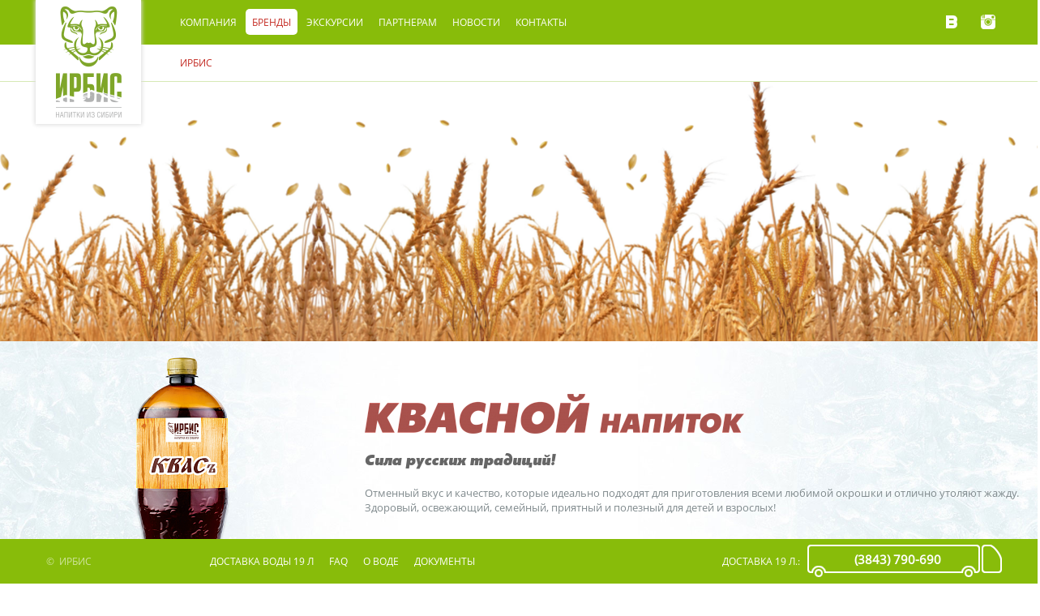

--- FILE ---
content_type: text/html; charset=UTF-8
request_url: https://xn--90anb4ah.xn--p1ai/brands/kvass/
body_size: 3652
content:
<!DOCTYPE html>
<html>
<head>
<meta name="viewport" content="width=device-width, initial-scale=0.8">
<meta http-equiv="X-UA-Compatible" content="IE=edge" />
<meta name = "format-detection" content = "telephone=no" />
<meta name="yandex-verification" content="f0e1b27f9c71d1ee" />
<meta http-equiv="Content-Type" content="text/html; charset=UTF-8" />
<link href="/bitrix/js/main/core/css/core.min.css?16159767213575" type="text/css" rel="stylesheet" />



<link href="/bitrix/js/ui/fonts/opensans/ui.font.opensans.min.css?16159767351861" type="text/css"  rel="stylesheet" />
<link href="/bitrix/js/main/popup/dist/main.popup.bundle.min.css?161597673423520" type="text/css"  rel="stylesheet" />
<link href="/bitrix/cache/css/s1/irbis/page_1f6c8aae830f83e6264dc24aef180b55/page_1f6c8aae830f83e6264dc24aef180b55_v1.css?16164825538122" type="text/css"  rel="stylesheet" />
<link href="/bitrix/cache/css/s1/irbis/template_174a48246cd6530bba4c122c6386c9d2/template_174a48246cd6530bba4c122c6386c9d2_v1.css?161648253931578" type="text/css"  data-template-style="true" rel="stylesheet" />
<script type="text/javascript">if(!window.BX)window.BX={};if(!window.BX.message)window.BX.message=function(mess){if(typeof mess==='object'){for(let i in mess) {BX.message[i]=mess[i];} return true;}};</script>
<script type="text/javascript">(window.BX||top.BX).message({'JS_CORE_LOADING':'Загрузка...','JS_CORE_NO_DATA':'- Нет данных -','JS_CORE_WINDOW_CLOSE':'Закрыть','JS_CORE_WINDOW_EXPAND':'Развернуть','JS_CORE_WINDOW_NARROW':'Свернуть в окно','JS_CORE_WINDOW_SAVE':'Сохранить','JS_CORE_WINDOW_CANCEL':'Отменить','JS_CORE_WINDOW_CONTINUE':'Продолжить','JS_CORE_H':'ч','JS_CORE_M':'м','JS_CORE_S':'с','JSADM_AI_HIDE_EXTRA':'Скрыть лишние','JSADM_AI_ALL_NOTIF':'Показать все','JSADM_AUTH_REQ':'Требуется авторизация!','JS_CORE_WINDOW_AUTH':'Войти','JS_CORE_IMAGE_FULL':'Полный размер'});</script>

<script type="text/javascript" src="/bitrix/js/main/core/core.min.js?1615976721259871"></script>

<script>BX.setJSList(['/bitrix/js/main/core/core_ajax.js','/bitrix/js/main/core/core_promise.js','/bitrix/js/main/polyfill/promise/js/promise.js','/bitrix/js/main/loadext/loadext.js','/bitrix/js/main/loadext/extension.js','/bitrix/js/main/polyfill/promise/js/promise.js','/bitrix/js/main/polyfill/find/js/find.js','/bitrix/js/main/polyfill/includes/js/includes.js','/bitrix/js/main/polyfill/matches/js/matches.js','/bitrix/js/ui/polyfill/closest/js/closest.js','/bitrix/js/main/polyfill/fill/main.polyfill.fill.js','/bitrix/js/main/polyfill/find/js/find.js','/bitrix/js/main/polyfill/matches/js/matches.js','/bitrix/js/main/polyfill/core/dist/polyfill.bundle.js','/bitrix/js/main/core/core.js','/bitrix/js/main/polyfill/intersectionobserver/js/intersectionobserver.js','/bitrix/js/main/lazyload/dist/lazyload.bundle.js','/bitrix/js/main/polyfill/core/dist/polyfill.bundle.js','/bitrix/js/main/parambag/dist/parambag.bundle.js']);
BX.setCSSList(['/bitrix/js/main/core/css/core.css','/bitrix/js/main/lazyload/dist/lazyload.bundle.css','/bitrix/js/main/parambag/dist/parambag.bundle.css']);</script>
<script type="text/javascript">(window.BX||top.BX).message({'LANGUAGE_ID':'ru','FORMAT_DATE':'DD.MM.YYYY','FORMAT_DATETIME':'DD.MM.YYYY HH:MI:SS','COOKIE_PREFIX':'BITRIX_SM','SERVER_TZ_OFFSET':'0','SITE_ID':'s1','SITE_DIR':'/','USER_ID':'','SERVER_TIME':'1768973797','USER_TZ_OFFSET':'0','USER_TZ_AUTO':'Y','bitrix_sessid':'ca7148adbd90c1202aac4d2f10bf564d'});</script>


<script type="text/javascript" src="/bitrix/js/main/popup/dist/main.popup.bundle.min.js?161597673458736"></script>
<script type="text/javascript">BX.setJSList(['/bitrix/templates/irbis/js/grayscale.js','/bitrix/templates/irbis/components/bitrix/catalog/products/bitrix/catalog.section/products/script.js','/bitrix/templates/irbis/components/bitrix/catalog.section.list/products/script.js','/bitrix/templates/irbis/js/jquery-1.11.2.min.js','/bitrix/templates/irbis/js/jquery-ui.min.js','/bitrix/templates/irbis/js/device.min.js','/bitrix/templates/irbis/js/swiper.min.js','/bitrix/templates/irbis/js/detect_menu_item.js','/bitrix/templates/irbis/js/carousel.js']);</script>
<script type="text/javascript">BX.setCSSList(['/bitrix/templates/irbis/components/bitrix/catalog/products/bitrix/catalog.section/products/style.css','/bitrix/templates/irbis/components/bitrix/catalog.section.list/products/style.css','/bitrix/templates/irbis/template_styles.css']);</script>
<link href="/bitrix/templates/irbis/fonts.css" type="text/css" rel="stylesheet" media="screen" />
<link href="/bitrix/templates/irbis/css/jquery.ui/jquery-ui.min.css" type="text/css" rel="stylesheet" media="screen" />



<script type="text/javascript"  src="/bitrix/cache/js/s1/irbis/template_3448d6ba58f2c40d1f598cabebc473ad/template_3448d6ba58f2c40d1f598cabebc473ad_v1.js?1616482539417408"></script>
<script type="text/javascript"  src="/bitrix/cache/js/s1/irbis/page_72417922fa08ae8cc0fdcbff5fa06ffd/page_72417922fa08ae8cc0fdcbff5fa06ffd_v1.js?161648255312213"></script>
<script type="text/javascript">var _ba = _ba || []; _ba.push(["aid", "c134e95d471fdaddf2bb435291f47b2a"]); _ba.push(["host", "xn--90anb4ah.xn--p1ai"]); (function() {var ba = document.createElement("script"); ba.type = "text/javascript"; ba.async = true;ba.src = (document.location.protocol == "https:" ? "https://" : "http://") + "bitrix.info/ba.js";var s = document.getElementsByTagName("script")[0];s.parentNode.insertBefore(ba, s);})();</script>


<title>Газированные напитки Ирбис, безалкогольные напитки Ирбис, вода Ирбис, минеральные воды Ирбис, квас Ирбис</title>
<link rel="icon" href="/favicon.png" type="image/png" />
<link rel="shortcut icon" href="/favicon.png" type="image/png" />
<!--[if IE 7]><link rel="stylesheet" href="/bitrix/templates/irbis/css/ie7.css" type="text/css" media="screen" /><![endif]-->
<!--[if lt IE 9]><script src="http://html5shiv.googlecode.com/svn/trunk/html5.js"></script><![endif]-->
</head>
<body>
<header>
    <div class="wrap_inside">
        <div class="inside">
            <div class="logo">
                <a href="/" title="ИРБИС - на страже вашего здоровья"></a>
            </div>
            <div class="menu">
                <a href="/about/">Компания</a>
                <a href="/brands/">Бренды</a>
                <a href="/tour/">Экскурсии</a>
                <a href="/partners/">Партнерам</a>
                <a href="/news/">Новости</a>
                <a href="/contacts/">Контакты</a>
            </div>
            <!--<div class="add">
                Бесплатно по РФ: <a href="tel:88002225959">8-800-222-59-59</a>
            </div>-->
            <div class="social">
                <!--            <a class="fb" href="//facebook.com"></a>-->
                <a class="vk" target="_blank" href="//vk.com/irbis_voda"></a>
                <a class="inst" target="_blank" href="//www.instagram.com/irbisvoda/"></a>
            </div>
        </div>
    </div>
</header>



    <div class="sub_menu">
        <div class="inside">
            <div class="thumb"></div>
            <div class="menu">
                                    <a class="selected" href="/brands/irbis/">ИРБИС</a>
                            </div>
        </div>
    </div>



<div class='content products brands'>
    <div class="top_background" style='background-image: url(/upload/iblock/24f/24f6a4125fe82608ac28590c457d7e05.png);'></div>    <div class='inside'>
        <div class='wrap_carousel'>
            <div class='carousel'>
                                    <img class='cloudcarousel' src='/upload/resize_cache/iblock/96c/10000_425_1/96cf459c341d4801c49f15db7bcc5993.png' alt='Напиток квасной безалкогольный сильногазированный «КВАСЪ», традиционный' link=''
                        data-name = 'Напиток квасной безалкогольный сильногазированный «КВАСЪ», традиционный'
                        data-volume = '1,5'
                        data-slogan = 'Старые традиции вновь становятся актуальными. Квас — древний русский напиток. Здоровый, освежающий, семейный — предназначенный для детей и взрослых!'
                        data-text = 'Состав: вода артезианская подготовленная, сахар, концентрированная основа для напитков «Квас» &#40;экстракт солода,<br />
регулятор кислотности лимонная кислота, ароматизаторы&#41;, регулятор кислотности лимонная кислота, консервант.'>
                            </div>
                        <div class="loading-icon"></div>
        </div>
        <div class="wrap_info">
                            <div class="title"><h1><img src="/upload/resize_cache/uf/83c/10000_49_1/83cbd27e4677934d6eb66c26d0ebe68c.png" alt="Квас" /></h1></div>
                        <div class="subtitle">Сила русских традиций!</div>            <div class="description">Отменный вкус и качество, которые идеально подходят для приготовления всеми любимой окрошки и отлично утоляют жажду. Здоровый, освежающий, семейный, приятный и полезный для детей и взрослых!</div>
            
<div class="icons one_img">
            <a href="/brands/juice/"><img src="/upload/uf/ce3/ce37e256b6ade5e4d0ee0d933fca7638.png" alt="серия Сочная" /></a>
            <a href="/brands/jeans/"><img src="/upload/uf/dce/dcef4d4b0b568280d7654f75750a7691.png" alt="серия Джинс" /></a>
            <a href="/brands/fresh/"><img src="/upload/resize_cache/uf/35d/10000_60_1/35dcbf0dc47b91e721e2730f2c023c12.png" alt="серия Fresh" /></a>
            <a href="/brands/classic/"><img src="/upload/resize_cache/uf/37c/10000_60_1/37c7f714852860061921d1ed0f0deb35.png" alt="Классическая серия" /></a>
            <a href="/brands/kvass/"><img src="/upload/uf/251/251d88c26446a9c5e457bfa625004545.png" alt="Квас" /></a>
            <a href="/brands/mineral/"><img src="/upload/uf/e42/e42896df83cb9a64161e3193e6164e15.png" alt="Минеральная вода" /></a>
            <a href="/brands/pure/"><img src="/upload/uf/436/43641f5536d08ba4f56cebae46fba558.png" alt="Чистая питьевая вода" /></a>
            <a href="/brands/%D0%B2%D0%BA%D1%83%D1%81/"><img src="/upload/resize_cache/uf/095/10000_60_1/095cefe5bb526587d6be296d8d9085da.png" alt="Вкусовые напитки" /></a>
            <a href="/brands/%D0%BA%D0%BE%D0%BA%D1%82%D0%B5%D0%B9%D0%BB%D1%8C/"><img src="/upload/resize_cache/uf/bc2/10000_60_1/bc26d7a3a884ce9551ae6b0718aab6f2.png" alt="коктейльная серия" /></a>
            <a href="/brands/%D1%84%D0%B8%D1%80/"><img src="/upload/resize_cache/uf/ea5/10000_60_1/ea5e354ec7eb0ec33baa00930df7f6f8.png" alt="Фирменный напиток" /></a>
    </div>

        </div>
    </div>
</div>

<div class='tooltip_carousel'>
    <div class='wrap_tooltip_arrow'>
        <div class='tooltip_arrow'></div>
    </div>
    <div class='wrap_tooltip_content'>
        <div class='tooltip_title'></div>
        <div class='tooltip_content'>
            <div class='volume'></div>
            <div class='slogan'></div>
            <div class='text'></div>
        </div>
    </div>
</div>
<div class='tooltip_icons'></div>
<footer>
    <div class="inside">
        <div class="copyright">
            <span>&#169;&nbsp;&nbsp;ИРБИС</span>
        </div>
        <div class="menu">
            <a href="/delivery/">доставка воды 19 л</a>
            <a href="/faq/">faq</a>
            <a href="/articles/">о воде</a>
            <a href="/documents/">документы</a>
        </div>
        <div class="delivery">
            <span>Доставка 19 л.:&nbsp;&nbsp;</span>
            <span class="icon"></span>
            <a href="tel:3843790690" class="phone">(3843) 790-690</a>
        </div>
    </div>
</footer>
<div class="bgfull main" style="background-image: url(/bitrix/templates/irbis/pic/background_main.jpg)"></div>
</body>
</html>

--- FILE ---
content_type: text/css
request_url: https://xn--90anb4ah.xn--p1ai/bitrix/cache/css/s1/irbis/page_1f6c8aae830f83e6264dc24aef180b55/page_1f6c8aae830f83e6264dc24aef180b55_v1.css?16164825538122
body_size: 1702
content:


/* Start:/bitrix/templates/irbis/components/bitrix/catalog/products/bitrix/catalog.section/products/style.css?16164816914454*/
.content.products{
    margin-bottom: 60px;
}
.content.products .top_background{
    height: 320px;
    background-color: transparent;
    background-position: center center;
    background-repeat: no-repeat;
}
/*.content.products .top_background.hide{*/
    /*height: 90px!important;*/
    /*background: none!important;*/
/*}*/
.content.products .inside{
    display: table;
    padding-bottom: 50px;
    /*margin-top: 20px;*/
    /*width: 100%;*/
}
.content.products .wrap_carousel{
    display: table-cell;
    width: 50%;
    vertical-align: top;
    position: relative;
    -webkit-user-select: none;
    -moz-user-select: none;
    -ms-user-select: none;
    user-select: none;
}
.content.products .wrap_info{
    display: table-cell;
    vertical-align: top;
    padding-top: 65px;
}
.content.products .wrap_info .title{
    -webkit-user-select: none;
    -moz-user-select: none;
    -ms-user-select: none;
    user-select: none;
}
.content.products .wrap_info .subtitle{
    font-family: PFBagueSansPro-UBlackItalic;
    font-size: 20px;
    color: #666666;
    line-height: 20px;
    margin: 20px 0;
}
/*.content.products .wrap_info .fon{
    font-family: PFBagueSansPro-UBlackItalic;
    font-size: 120px;
    background: -webkit-gradient(linear,left top,left bottom,from(#c8d8ff),to(#804614));
    -webkit-background-clip: text;
    -webkit-text-fill-color: transparent;
}*/
.content.products .wrap_info .description{
    color: #808a8d;
    font-size: 13px;
    margin-bottom: 65px;
}
/********************/

.wrap_carousel .carousel{
    width: 450px;
    height: 480px;
    margin: 0 auto;
    display: none;
}
.wrap_carousel .carousel.ready{
    display: block;
}
.wrap_carousel .carousel.noscript{
    display: block;
    height: auto;
    text-align: center;
    padding-top: 20px;
}
.wrap_carousel .carousel.noscript img:nth-of-type(2){
    margin-left: 60px;
}
.wrap_carousel .carousel + .navig-block{
    width: 90%;
    height: 42px;
    display: none;

    position: absolute;
    top: 0;
    bottom: 0;
    left: 0;
    right: 0;
    margin: auto;
}
.wrap_carousel .carousel.ready + .navig-block{
    display: block;
}
.wrap_carousel .loading-icon{
    position: absolute;
    top: 0;
    bottom: 0;
    left: 0;
    right: 0;
    margin: auto;
}
.wrap_carousel .carousel.ready + .navig-block + .loading-icon,
.wrap_carousel .carousel.noscript + .loading-icon{
    display: none;
}
.wrap_carousel .navig-block [class *='arrow-']{

    position: absolute;
    top: 0;
    bottom: 0;
    margin: auto;

    width: 26px;
    height: 42px;
    background: url(/bitrix/templates/irbis/components/bitrix/catalog/products/bitrix/catalog.section/products/images/left_arrow.png);
    cursor: pointer;
}
.wrap_carousel .navig-block .arrow-left{
    left: 20px;
    right: auto;
}
.wrap_carousel .navig-block .arrow-right{
    left: auto;
    right: 20px;

    -ms-transform: rotate(180deg);
    -webkit-transform: rotate(180deg);
    -o-transform: rotate(180deg);
    -moz-transform: rotate(180deg);
    transform: rotate(180deg);
}

.tooltip_carousel{
    display: none;
    max-width: 620px;
    background-color: transparent;

    position: absolute;
    z-index: 999;

    border: none;

}
.tooltip_carousel .wrap_tooltip_arrow{
    display: table-cell;
    vertical-align: top;
}
.tooltip_carousel .tooltip_arrow{
    width: 30px;
    height: 39px;
    display: inline-block;
    background-image: url(/bitrix/templates/irbis/components/bitrix/catalog/products/bitrix/catalog.section/products/images/tooltip_arrow.png);
}
.tooltip_carousel .wrap_tooltip_content{
    display: table-cell;
    width: 100%;
}
.tooltip_carousel .tooltip_title{
    background-color: #88bc0a;
    font-size: 14px;
    font-weight: bold;
    color: #fff;
    padding: 16px 22px;

    -webkit-border-top-right-radius: 39px;
    -moz-border-radius-topright: 39px;
    border-top-right-radius: 39px;
}
.tooltip_carousel .tooltip_content{
    background-color: #fff;
    padding: 20px 22px 28px 22px;

    box-shadow: 0 15px 15px 2px rgba(0, 0, 0, 0.2);

    -webkit-border-bottom-left-radius: 39px;
    -moz-border-radius-bottomleft: 39px;
    border-bottom-left-radius: 39px;

}
.tooltip_carousel .tooltip_content .volume{
    font-size: 24px;
    color:#333;
}
.tooltip_carousel .tooltip_content .slogan{
    font-size: 14px;
    color: #333;
    margin: 10px 0;
}
.tooltip_carousel .tooltip_content .text{
    font-size: 10px;
    color: #808a8d;
}
/* End */


/* Start:/bitrix/templates/irbis/components/bitrix/catalog.section.list/products/style.css?16159768072928*/
.content.products .wrap_info .icons{
    vertical-align: middle;
    white-space: nowrap;
}
.content.products .icons > a{
    display: inline-block;
    margin: 0 19px;
    text-decoration: none;
    color: transparent;
}
.content.products .icons.one_img img{
    -webkit-filter: grayscale(100%);
    -moz-filter: grayscale(100%);
    -ms-filter: grayscale(100%);
    -o-filter: grayscale(100%);
    filter: grayscale(100%);
    filter: url('/bitrix/templates/irbis/components/bitrix/catalog.section.list/products/images/grayscale.svg#grayscale'); /* Firefox 3.5+ */
    filter: progid:DXImageTransform.Microsoft.BasicImage(grayscale=1);
    filter: gray;  /*IE 6-9*/

    display: inline-block;
}
.content.products .icons.one_img img:hover,
.content.products .icons.one_img a.selected img{
    -webkit-filter: grayscale(0);
    -moz-filter: grayscale(0);
    -ms-filter: grayscale(0);
    -o-filter: grayscale(0);
    filter: none;
}

/*Специальная надстройка для IE11 и скрипта, который реализует эту надстройку для обесцвечивания иконок*/
.content.products .icons .img_wrapper{
    display: inline-block;
    height: 60px;
    position: relative;
}
.content.products .icons .img_grayscale{
    z-index: 5;
    opacity: 0;
    margin: 0 auto;
}
.content.products .icons .img_grayscale + img{
    margin: 0;
}
.content.products .icons .img_grayscale:hover,
.content.products .icons > a.selected .img_grayscale{
    opacity: 1;
}
.content.products .icons .img_grayscale:hover + img,
.content.products .icons > a.selected .img_grayscale + img{
    display: none;
}
/********************/

.tooltip_icons{
    position: absolute;
    max-width: 150px;
    padding: 10px;
    z-index: 99;
    background: white;
    font-size: 12px;
    color: #808a8d;

    -webkit-border-top-left-radius: 15px;
    -moz-border-radius-topleft: 15px;
    border-top-left-radius: 15px;

    -webkit-border-bottom-right-radius: 15px;
    -moz-border-radius-bottomright: 15px;
    border-bottom-right-radius: 15px;

    /*-moz-box-shadow: 0 0px 8px -1px rgba(0, 0, 0, 0.2);*/
    /*-webkit-box-shadow: 0 0px 8px -1px rgba(0, 0, 0, 0.2);*/
    /*box-shadow: 0 0px 8px -1px rgba(0, 0, 0, 0.2);*/

    box-shadow: 0 10px 15px 0 rgba(0, 0, 0, 0.2);

    box-sizing: border-box;
    -moz-box-sizing: border-box;
    -webkit-box-sizing: border-box;

    display: none;
}
/*.tooltip_icons:after,
.tooltip_icons:before
{
    top: 100%;
    left: 50%;
    border: solid transparent;
    content: " ";
    height: 0;
    width: 0;
    position: absolute;
    pointer-events: none;
}
.tooltip_icons:after
{
    border-top-color: #fff;
    border-width: 17px;
    margin-left: -17px;
}
.tooltip_icons:before
{
    border-top-color: #88bc0a;
    border-width: 20px;
    margin-left: -20px;
}*/

/**********************************************/
/* End */
/* /bitrix/templates/irbis/components/bitrix/catalog/products/bitrix/catalog.section/products/style.css?16164816914454 */
/* /bitrix/templates/irbis/components/bitrix/catalog.section.list/products/style.css?16159768072928 */


--- FILE ---
content_type: text/css
request_url: https://xn--90anb4ah.xn--p1ai/bitrix/cache/css/s1/irbis/template_174a48246cd6530bba4c122c6386c9d2/template_174a48246cd6530bba4c122c6386c9d2_v1.css?161648253931578
body_size: 4366
content:


/* Start:/bitrix/templates/irbis/template_styles.css?161648228031236*/
body,header,footer,div,td,th,p,h1,input,textarea,select {
    font-family: 'Open Sans', sans-serif;
    font-size: 12px;
    padding: 0;
    margin: 0;
    color: #000;
}
body{
    /*background: rgb(238, 238, 238);*/
    /*background-image: url(/bitrix/templates/irbis/pic/background_main.jpg);*/
    /*background-attachment: fixed;*/
    /*background-size: 100%;*/
    /*background-repeat: no-repeat;*/
    /*min-width: 1192px;*/
}
.clear{
    clear: both;
}
/*ШАПКА САЙТА*/

script + header{
    top: inherit;
}
header{
    width: 100%;
    top: 0;
    position: fixed;
    z-index: 999;
    background: #88bc0a;
}
header > .wrap_inside{
    background: #88bc0a;
}
header > .wrap_inside .inside{
    height: 55px;
    width: 1192px;
    margin: 0 auto;
    display: table;
    position: relative;
}
header > .wrap_inside .inside > div{
    display: table-cell;
    vertical-align: middle;
}
header > .wrap_inside .inside .logo,
header + .sub_menu .inside .thumb{
    width: 170px;
}
header > .wrap_inside .inside .logo a{
    position: absolute;
    top: 0;
    left: 0;
    z-index: 999;

    width: 130px;
    height: 153px;
    background: white url(/bitrix/templates/irbis/images/header-logo-new-202012081353.png) no-repeat center 8px;
    -webkit-box-shadow: 0 0 5px 1px rgba(221, 221, 221, 1);
    -moz-box-shadow: 0 0 5px 1px rgba(221, 221, 221, 1);
    box-shadow: 0 0 5px 1px rgba(221, 221, 221, 1);
}
header > .wrap_inside .inside .menu a{
    color: #fff;
    text-transform: uppercase;
    text-decoration: none;
    vertical-align: middle;
    padding: 8px 8px 7px 8px;
}
header > .wrap_inside .inside .menu a:hover,
header > .wrap_inside .inside .menu a.selected{
    color: #c42a22;
    background: #fff;

    -moz-border-radius: 5px;
    -webkit-border-radius: 5px;
    border-radius: 5px;
}
header > .wrap_inside .inside .add {
    color: #fff;
    text-transform: uppercase;
}
header > .wrap_inside .inside .add a{
    font-weight: bold;
    font-size: 15px;
    color: inherit;
    text-decoration: none;
}

header > .wrap_inside .inside .social{
    text-align: right;
}
header > .wrap_inside .inside .social a{
    vertical-align: middle;
    display: inline-block;
    background: url(/bitrix/templates/irbis/images/sprite-social-icons.png) no-repeat;
    height: 22px;
    margin: 0 13px;
}
header > .wrap_inside .inside .social .fb{
    background-position: 0 0;
    width: 12px;
}
header > .wrap_inside .inside .social .fb:hover{
    background-position: 0 -22px;
}
header > .wrap_inside .inside .social .ok{
    background-position: -12px 0;
    width: 13px;
}
header > .wrap_inside .inside .social .ok:hover{
    background-position: -12px -22px;
}
header > .wrap_inside .inside .social .inst{
    background-position: -39px 0;
    width: 18px;
    margin-right: 8px;
}
header > .wrap_inside .inside .social .inst:hover{
    background-position: -39px -22px;
}
header > .wrap_inside .inside .social .vk{
    background-position: -25px 0;
    width: 14px;
}
header > .wrap_inside .inside .social .vk:hover{
    background-position: -25px -22px;
}
header + .sub_menu{
    border-bottom: 1px solid #d7e9b5;
    top: 55px;
    position: fixed;
    z-index: 1;
    height: 45px;
    width: 100%;
    background-color: #fff;
}
header + .sub_menu.selected{
    display: block;
}
header + .sub_menu .inside{
    width: 1192px;
    height: 100%;
    margin: 0 auto;
    display: flex;
    align-items: center;
}
header + .sub_menu .inside > div{
    /*display: table-cell;
    vertical-align: middle;*/
}
header + .sub_menu .inside a{
    color: #8abd09;
    text-decoration: none;
    display: table-cell;
    padding: 14px 8px;
}
header + .sub_menu .inside a:hover,
header + .sub_menu .inside a.selected{
    color: #c32a22;
}

/*****************************/

/*Настройки контента*/

.content{
    margin: 55px 0 85px 0;
    position: relative;
    /*width: 100%;*/
    /*margin: 0 auto;*/
}
.sub_menu + .content{
    margin-top: 101px;
}
.content .inside{
    width: 1192px;
    margin: 0 auto;
}

/*****************************/

/*ПОДВАЛ САЙТА*/

footer{
    width: 100%;
    /*height: 45px;*/
    position: fixed;
    bottom: 0;
    z-index: 999;
    background: #88bc0a;
}

footer > .inside{
    height: 55px;
    width: 1192px;
    margin: 0 auto;
    display: table;
}
footer > .inside > div{
    display: table-cell;
    vertical-align: middle;
}
footer > .inside .copyright{
    color: #fff;
    text-transform: uppercase;
    opacity: 0.6;
    padding-left: 13px;
}
footer > .inside .menu{
    text-align: center;
}
footer > .inside .menu a{
    color: #fff;
    text-transform: uppercase;
    text-decoration: none;
    vertical-align: middle;
    padding: 8px 8px 7px 8px;
}
footer > .inside .menu a:hover,
footer > .inside .menu a.selected{
    color: #c42a22;
    background: #fff;

    -moz-border-radius: 5px;
    -webkit-border-radius: 5px;
    border-radius: 5px;
}
footer > .inside .delivery{
    text-align: right;
    position: relative;
}
footer > .inside .delivery span{
    color: #fff;
    text-transform: uppercase;
    vertical-align: middle;
}
footer > .inside .delivery .icon{
    display: inline-block;
    width: 240px;
    height: 40px;
    background: url(/bitrix/templates/irbis/images/delivery-icon.png) no-repeat;
}
footer > .inside .delivery .phone{
    position: absolute;
    top: 15px;
    right: 75px;
    font-weight: bold;
    font-size: 15px;
    color: #fff;
    text-decoration: none;
}

/*****************************/

/*Информационные страницы "В РАЗРАБОТКЕ" и "404 СТРАНИЦА НЕ НАЙДЕНА"*/
.bgfull{
    /*display: none;*/
    position: fixed;
    top: 0;
    width: 100%;
    height: 100%;
    background-attachment: fixed;
    background-position: center top;
    background-repeat: no-repeat;
    overflow: hidden;
    -webkit-background-size: cover;
    -o-background-size: cover;
    -moz-background-size: cover;
    background-size: cover;
}
.bgfull.main{
    z-index: -1;
}

/*****************************/

/*Страницы "История, миссия, цель", "Доставка 19л", "Экскурсии"*/

.content.history_mission_target{
    padding: 9px 0 0;
}

.content.history_mission_target .top_block_title_description{
    text-align: justify;
}
.content.history_mission_target .top_block_title_description .title{
    font-size: 33px;
    font-family: 'OpenSans Light';
    color: #808a8d;
    /*font-weight: bold;*/
    text-align: center;
}
.content.history_mission_target .top_block_title_description .description{
    /*font-family: OpenSans;*/
    font-size: 14px;
    line-height: 35px;
    color: #808a8d;
    /*font-weight: bold;*/
    width: 910px;
    margin: 25px auto 50px auto;
}


.content.history_mission_target .bottom_block_promotion{
    /*margin-top: 140px;*/
    position: relative;
}

.content.history_mission_target .bottom_block_promotion .title_description{
    display: block;
    width: 90%;

    position: absolute;
    top: 50px;
    left: 0;
    right: 0;
    margin: auto;
}

.content.history_mission_target .bottom_block_promotion .title_description .title{
    font-size: 70px;
    font-family: 'OpenSans Light';
    color: #fff;
    text-align: center;
    padding: 20px 0;
}

.content.history_mission_target .bottom_block_promotion .title_description .description{
    color: #fff;
    font-size: 16px;
    line-height: 30px;
    text-align: center;
}
.content.history_mission_target .bottom_block_promotion img{
    max-width: 100%;
    height: auto !important;

    -webkit-border-top-left-radius: 44px;
    -webkit-border-bottom-right-radius: 44px;

    -moz-border-radius-topleft: 44px;
    -moz-border-radius-bottomright: 44px;

    border-top-left-radius: 44px;
    border-bottom-right-radius: 44px;
}
.content.history_mission_target .center_block_text,
.content.history_mission_target .bottom_block_text{
    color: #808a8d;
    font-size: 14px;
    line-height: 30px;
    width: 910px;
    margin: 55px auto;
    text-align: justify;
}
/*******************О компании, подразделы************************/
.content.tour.history, .content.news.history{
    /*padding: 9px 0 0;*/
}
.content.tour.history .content_information .text{
    margin: 0 auto;
}
/********************Экскурсии************************/
.content.tour{
    padding-top: 100px;
}
.content.tour .content_information{
    position: relative;
    text-align: center;
}
.content.tour .content_information img{
    max-width: 910px;
    height: auto !important;
    margin-bottom: 35px;

    -webkit-border-top-left-radius: 44px;
    -webkit-border-bottom-right-radius: 44px;

    -moz-border-radius-topleft: 44px;
    -moz-border-radius-bottomright: 44px;

    border-top-left-radius: 44px;
    border-bottom-right-radius: 44px;
}
.content.tour .content_information .text{
    /*font-family: OpenSans Light;*/
    color: #808a8d;
    font-size: 14px;
    line-height: 30px;
    width: 910px;
    margin: 0 auto 35px;
    text-align: justify;
}
.content.tour .content_information .button_tour img{
    cursor: pointer;
    width: 200px;
    height: 50px;
    -moz-border-radius: 0;
    -webkit-border-radius: 0;
    border-radius: 0;
}
/*.content.tour .content_information .button_tour button{
    background-color: transparent;
    background-image: url(/bitrix/templates/irbis/images/3d_tour.png);
    width: 200px;
    height: 70px;

    cursor: pointer;

    margin: 0 auto;
}*/
/**********Доставка воды 19л.***************/

.content.delivery .top_block_promotion{
    margin-top: 0;
    position: relative;
}
.content.delivery .top_block_promotion .title_description{
    display: block;
    width: 1150px;

    position: absolute;
    top: 100px;
    left: 0;
    right: 0;
    margin: auto;
}
.content.delivery .top_block_promotion .title_description .title.small{
     font-family: 'OpenSans Light';
     font-size: 60px;
     padding-bottom: 30px;
     text-align: center;
     color: #a9e800;
 }
.content.delivery .top_block_promotion img{
    max-width: 100%;
    height: 489px;
}
.content.delivery .top_block_promotion .text{
    color: #808a8d;
    /*font-family: OpenSans;*/
    font-size: 14px;
    font-weight: bold;
    line-height: 30px;
    width: 910px;
    margin: 75px auto;
    text-align: justify;
}
.content.delivery .top_block_promotion .title_description .description td{
    color: #fff;
    font-size: 14px;
    line-height: 1.5;
    text-align: center;
    vertical-align: top;
}
.content.delivery .top_block_promotion .title_description .description th{
    color: #a9e800;
    font-size: 50px;
    font-weight: normal;
    text-align: center;
    padding-bottom: 30px;
    width: 14%;
}
.content.delivery .bottom_block_information{
    width: 910px;
    margin: 75px auto;
}
.content.delivery .bottom_block_information .text{
    color: #808a8d;
    font-size: 14px;
    font-weight: normal;
    line-height: 30px;
    text-align: justify;

}
.content.delivery .bottom_block_information .price_list{
    margin-top: 20px;
}
.content.delivery .bottom_block_information .price_list table{
    text-align: left;
    width: 100%;
    border-collapse:collapse;
}
.content.delivery .bottom_block_information .price_list th{
    color: #c42a22;
    font-family: 'OpenSans Light';
    font-size: 14px;
    font-weight: bold;
    line-height: 25px;
 }
.content.delivery .bottom_block_information .price_list th.price{
    text-align: right;
    font-weight: bold;
    white-space: nowrap;
}
.content.delivery .bottom_block_information .price_list td{
    color: #808a8d;
    font-family: 'OpenSans Light';
    border-bottom: 1px solid #c0cacd;
    font-size: 14px;
    line-height: 25px;
    padding-bottom: 10px;

}
.content.delivery .bottom_block_promotion .title_description .description{
    color: #fff;
    font-size: 16px;
    line-height: 30px;
    text-align: center;
}
/***********************************************************/
.content.contacts{
    /*padding-bottom: 120px;*/
    position: relative;
}
.content.contacts .inside{
    width: 1192px;
    margin: 0 auto;
}
.content.contacts .inside .contact_information{
    text-align: center;
    padding-top: 25px;
    position: relative;
}

.content.contacts .inside .contact_information .table_block{
    font-size: 16px;
    line-height: 30px;
    text-align: center;
    position: relative;

    /*width: 1050px;*/
    width: 1192px;
    margin: 0 auto;
}
.content.contacts .inside .contact_information .table_block .table_elem{
    position: relative;
    display: inline-block;
    width: 25%;
    height: 180px;
    vertical-align: top;
    /*float: left;*/
    margin: 0 48px;
}
.content.contacts .inside .contact_information .table_block .table_elem .elem_title{
    text-align: left;
    padding-bottom: 30px;
}
.content.contacts .inside .contact_information .table_block .table_elem .elem_title a{
    color: #c42a22;
    font-size: 28px;
    font-weight: normal;
    text-decoration: none;
}
.content.contacts .inside .contact_information .table_block .table_elem .elem_title a.disabled{
    pointer-events: none;
    cursor: default;
}
.content.contacts .inside .contact_information .table_block .table_elem .elem_detail{
    color: #808a8d;
    font-size: 16px;
    line-height: 1.5;
    text-align: left;
    vertical-align: top;
}
.content.contacts .contact_information .table_block table{
    width: 1050px;
    margin: 0 auto;
}
.content.contacts .contact_information .table_block td{
    color: #808a8d;
    font-size: 16px;
    line-height: 1.5;
    text-align: left;
    vertical-align: top;
}
.content.contacts .contact_information .table_block th{
    color: #c42a22;
    font-size: 33px;
    font-weight: normal;
    text-align: left;
    padding-bottom: 30px;
    width: 350px;
}

.content.contacts .map{
    width: 100%;
    height: 300px;
    margin: 0 auto;
}

.content.contacts .info_block{
    position: absolute;
    display: block;
    top: 50px;
    right: 160px;

    width: 395px;
    height: 200px;

    z-index: 100;

    background-color: #CE3C20;


    -webkit-border-top-left-radius: 44px;
    -webkit-border-bottom-right-radius: 44px;

    -moz-border-radius-topleft: 44px;
    -moz-border-radius-bottomright: 44px;

    border-top-left-radius: 44px;
    border-bottom-right-radius: 44px;

}

.content.contacts .info_block .info_block_content{
    display: flex;
    align-items: center;
    justify-content: center;
    height: 100%;
}
.content.contacts .info_block .info_block_content .title{
    font-size: 19px;

}
.content.contacts .info_block .info_block_content .text{
    font-size: 26px;
    color: #fff;
    width: 75%;
}

/*************Вакансии****************/
.content.vacancy{
    /*padding-bottom: 120px;*/
    position: relative;
}
.content.vacancy .inside{
    width: 1192px;
    margin: 0 auto;
}
.content.vacancy .inside .title_block{
    text-align: center;
    width: 992px;
    margin: 0 auto;
    padding-top: 9px;
    padding-bottom: 40px;
    position: relative;

    font-family: OpenSans;
    font-weight: bold;
}
.content.vacancy .inside .title_block h1{
    font-size: 50px;
    color: #666666;
    padding-bottom: 30px;
}
.content.vacancy .inside .title_block .description{
    /*font-family: OpenSans;*/
    font-size: 14px;
    font-weight: bold;
    line-height: 30px;
    color: #808A8D;
}
.content.vacancy .inside .vacancy-page{
    position: relative;
}
.content.vacancy .inside .vacancy-page .wrap_vacancy{
    width: 780px;
    text-align: left;
    padding-bottom: 30px;
}
.content.vacancy .inside .vacancy-page .wrap_vacancy .vacancy_title{
    font-family: OpenSans Light;
    font-size: 33px;
    color: #c42a22;
    padding-bottom: 30px;
    cursor: pointer;
}
.content.vacancy .inside .vacancy-page .wrap_vacancy .vacancy_description{
    padding-bottom: 10px;
}
.content.vacancy .inside .vacancy-page .wrap_vacancy .text{
    /*font-family: OpenSans Light;*/
    font-size: 14px;
    color: #808a8d;
    padding-bottom: 10px;
}
.content.vacancy .inside .vacancy-page .wrap_vacancy.active .text,
.content.vacancy .inside .vacancy-page .wrap_vacancy.active .vacancy_title{
    color: #333333;
}
.content.vacancy .inside .vacancy-page .wrap_vacancy .vacancy_property{
    display: table-row;
    box-sizing: border-box;
    padding-bottom: 10px;
}
.content.vacancy .inside .vacancy-page .wrap_vacancy .vacancy_property .left{
    display: table-cell;
    width: 25%;
    font-family: OpenSans Light;
    font-weight: bold;
    font-size: 14px;
    color: #999999;
}
.content.vacancy .inside .vacancy-page .wrap_vacancy .vacancy_property .right{
    display: table-cell;
    width: 75%;
}
.content.vacancy .inside .vacancy-page  .info_block{
    position: absolute;
    display: block;
    top: 0;
    right: 0;

    width: 390px;
    height: 200px;

    z-index: 100;

    background-color: #CE3C20;


    -webkit-border-top-left-radius: 44px;
    -webkit-border-bottom-right-radius: 44px;

    -moz-border-radius-topleft: 44px;
    -moz-border-radius-bottomright: 44px;

    border-top-left-radius: 44px;
    border-bottom-right-radius: 44px;

}

.content.vacancy .inside .vacancy-page .info_block .info_block_content{
    margin: 40px;
    vertical-align: middle;
    color: #ffffff;
}
.content.vacancy .inside .vacancy-page .info_block .info_block_content .title{
    font-family: OpenSans Light;
    font-size: 19px;
}
.content.vacancy .inside .vacancy-page .info_block .info_block_content .text{
    font-family: OpenSans Light;
    font-size: 26px;
    color: #FFFFFF;
    padding-top: 15px;
}
.content.vacancy .inside .vacancy-page .info_block .info_block_content .text .first{
    color: #ffcc33;
}
/*****************************/

/*НОВОСТИ - СПИСОК*/
.content.news{
    padding: 100px 0 0;
}
.content.news .inside{
    display: table;
    width: 910px;
}
.content.news .inside > div{
    display: table-cell;
    vertical-align: top;
}
.content.news .inside > div:last-of-type{
    /*padding-left: 20px;*/
}
.content.news .wrap_news_item{
    display: table;
    width: 100%;
    padding: 10px;
    background-color: #f5fafb;
    margin-bottom: 10px;

    -webkit-box-sizing: border-box;
    -moz-box-sizing: border-box;
    box-sizing: border-box;

    -webkit-box-shadow: 0 15px 15px 2px rgba(0, 0, 0, 0.2);
    -moz-box-shadow: 0 15px 15px 2px rgba(0, 0, 0, 0.2);
    box-shadow: 0 15px 15px 2px rgba(0, 0, 0, 0.2);

    -webkit-border-top-left-radius: 50px;
    -moz-border-radius-topleft: 50px;
    border-top-left-radius: 50px;

    -webkit-border-bottom-right-radius: 50px;
    -moz-border-radius-bottomright: 50px;
    border-bottom-right-radius: 50px;

    text-decoration: none;
}
.content.news .wrap_news_item > div{
    display: table-cell;
    vertical-align: middle;
}
.content.news .wrap_news_item > div:last-of-type{
    width: 100%;
    padding-left: 20px;
}
.content.news .wrap_news_item img{
    width: 280px;
    height: 180px;

    -webkit-border-top-left-radius: 50px;
    -moz-border-radius-topleft: 50px;
    border-top-left-radius: 50px;

    -webkit-border-bottom-right-radius: 50px;
    -moz-border-radius-bottomright: 50px;
    border-bottom-right-radius: 50px;
}
.content.news .wrap_news_item [class *='wrap_']{
    font-family: 'OpenSans Light';
}
.content.news .wrap_news_item .wrap_date{
    font-size: 14px;
    color: #808a8d;

}
.content.news .wrap_news_item .wrap_title{
    font-size: 33px;
    color: #c42a22;
}
.content.news .wrap_news_item .wrap_text{
    margin-top: 20px;
    font-size: 16px;
    color: #808a8d;
}
.content.news  .wrap_subscribe_block{
    background-color: #7cad05;
    padding: 40px;

    -webkit-border-top-left-radius: 50px;
    -moz-border-radius-topleft: 50px;
    border-top-left-radius: 50px;

    -webkit-border-bottom-right-radius: 50px;
    -moz-border-radius-bottomright: 50px;
    border-bottom-right-radius: 50px;

}
.content.news  .wrap_subscribe_block .wrap_title{
    font-size: 19px;
    color: #fff;
    font-family: 'OpenSans Light';
}
.content.news  .wrap_subscribe_block .wrap_title.subscribed{
    width: 150px;
}
.content.news  .wrap_subscribe_block .wrap_input{
    margin: 15px 0;
}
.content.news  .wrap_subscribe_block .wrap_input input{
    width: 210px;

    -webkit-box-sizing: border-box;
    -moz-box-sizing: border-box;
    box-sizing: border-box;

    color: #999999;
    font-size: 14px;
    padding: 9px;
    border: 1px solid #547603;
    outline: none;

    /*-webkit-border-radius: 5px;*/
    /*-moz-border-radius: 5px;*/
    /*border-radius: 5px;*/
    box-shadow: inset 0px 0px 3px 0px #547603;
}
.content.news  .wrap_subscribe_block .wrap_button button{
    width: 90px;
    padding: 13px 0;

    font-size: 12px;
    text-align: center;
    text-transform: uppercase;
    color: #7cad05;

    border: 0;
    -webkit-border-radius: 3px;
    -moz-border-radius: 3px;
    border-radius: 3px;
    background-color: #fff;

    cursor: pointer;
    outline: none;
}
.content.news .news_more_block{
    margin-top: 45px;
}
.content.news .news_more_block div{
    width: 170px;
    padding: 15px 0;
    /*display: inline-block;*/
    margin: 0 auto;

    color: #c42a22;
    text-transform: uppercase;
    text-align: center;
    font-size: 14px;

    border: 1px solid #c42a22;
    -webkit-border-radius: 3px;
    -moz-border-radius: 3px;
    border-radius: 3px;

    cursor: pointer;
}
.content.news .news_more_block.loading div{
    display: none;
}
.content.news .news_more_block span{
    width: 42px;
    height: 42px;
    background-image: url(/bitrix/templates/irbis/images/loader2.gif);
    display: none;
    margin: 0 auto;
}
.content.news .news_more_block.loading span{
    display: block;
}
/**/

.loading-icon{
    width: 42px;
    height: 42px;
    background-image: url(/bitrix/templates/irbis/images/loader2.gif);
    display: block;
    margin: 0 auto;
}

/*НОВОСТИ - ДЕТАЛЬНАЯ СТРАНИЦА*/
.content.news_detail{
    padding-top: 100px;
}
.content.news_detail [class *='wrap_']{
    /*padding: 120px 0;*/
    font-size: 16px;
    margin: 5px 0;
}
.content.news_detail .wrap_img {
    text-align: center;
    margin-bottom: 35px;
}
.content.news_detail .wrap_img.social{
    padding-top: 9px;
}
.content.news_detail .wrap_img img{
    width: 100%;
    max-width: 910px;
    height: auto !important;

    -webkit-border-top-left-radius: 44px;
    -webkit-border-bottom-right-radius: 44px;

    -moz-border-radius-topleft: 44px;
    -moz-border-radius-bottomright: 44px;

    border-top-left-radius: 44px;
    border-bottom-right-radius: 44px;
}

.content.news_detail .resp_img{
    width: 400px;
    float: left;
    margin: 8px 20px 10px 0;
    display: none;

    -webkit-border-top-left-radius: 22px;
    -webkit-border-bottom-right-radius: 22px;

    -moz-border-radius-topleft: 22px;
    -moz-border-radius-bottomright: 22px;

    border-top-left-radius: 22px;
    border-bottom-right-radius: 22px;
}

@media screen and (max-height: 911px){  /*Specific to this particular image*/
    .content.news_detail .wrap_img{
        display: none;
    }

    .content.news_detail .resp_img{
        display: inline-block;
    }
}

.content.news_detail .text{
    width: 910px;
    text-align: justify;

    margin: 0 auto;
}
.content.news_detail .text .wrap_date{
    color: #808A8D;
    font-size: 14px;
}
.content.news_detail .text .wrap_title{
    font-size: 28px;
    font-family: "OpenSans Light";
    color: #C42A22;
}
.content.news_detail .text .wrap_preview_text{
    font-size: 14px;
    line-height: 30px;
    color: #808A8D;
    font-weight: bold;
}
.content.news_detail .text .wrap_description{
    margin: 15px 0;
    font-size: 14px;
    line-height: 30px;
    color: #808A8D;
}
.content.news_detail .text .wrap_description p{
    margin: 5px 0;
    font-size: 14px;
    line-height: 30px;
    color: #808A8D;
}
.content.news_detail .text .wrap_back{

}
.content.news_detail .text .wrap_back img{
    width: 25px;
    height: 25px;
}
.content.news_detail .text .wrap_back a{
    color: #666;
    font-size: 14px;
    text-decoration: none;
    padding-left: 10px;
    vertical-align: 7px;
}
.content.news_detail .text .wrap_back a:hover{
    color: #c42a22;
    text-decoration: underline;
}
/*.content.news_detail .top_background {*/
    /*height: 290px;*/
    /*background-color: transparent;*/
    /*background-position: center center;*/
    /*background-repeat: no-repeat;*/
/*}*/

/**/

/*******Документы*********/
.content.tour.documents{
    padding-top: 55px;
}
.content.tour .inside .text .documents a{
    color: #000000;
    font-weight: bold;
    text-decoration: none;
}
.content.tour .inside .text .documents a:hover{
    color: #c42a22;
}
/***********FAQ************/
.content.faq{
    /*padding-bottom: 120px;*/
    position: relative;
}
.content.faq .inside{
    width: 1192px;
    margin: 0 auto;
}
.content.faq .inside .faq-page{
    position: relative;
    padding: 90px 0 0;
}
.content.faq .inside .faq-page .wrap_question{
    width: 790px;
    display: block;
    padding: 35px;
    background: -webkit-linear-gradient(top, #f3f9fa, #FFFFFF);
    background: -moz-linear-gradient(top,#f3f9fa, #FFFFFF);
    background: -ms-linear-gradient(top,#f3f9fa, #FFFFFF);
    background: -o-linear-gradient(top,#f3f9fa, #FFFFFF);

    margin-bottom: 20px;

    -webkit-box-sizing: border-box;
    -moz-box-sizing: border-box;
    box-sizing: border-box;

    -webkit-box-shadow: 0 15px 15px 2px rgba(0, 0, 0, 0.2);
    -moz-box-shadow: 0 15px 15px 2px rgba(0, 0, 0, 0.2);
    box-shadow: 0 15px 15px 2px rgba(0, 0, 0, 0.2);

    -webkit-border-top-left-radius: 50px;
    -moz-border-radius-topleft: 50px;
    border-top-left-radius: 50px;

    -webkit-border-bottom-right-radius: 50px;
    -moz-border-radius-bottomright: 50px;
    border-bottom-right-radius: 50px;

    cursor: pointer;

}
.content.faq .inside .faq-page .wrap_question .question_title{
    font-family: OpenSans Light;
    font-size: 14px;
    color: #808a8d;
}
.content.faq .inside .faq-page .wrap_question .question_text,
.content.faq .inside .faq-page .wrap_question .answer_text{
    font-family: OpenSans;
    font-size: 16px;
    color: #808a8d;
}
.content.faq .inside .faq-page .wrap_question.active{
    background: -webkit-linear-gradient(top, #daedf0, #FFFFFF);
    background: -moz-linear-gradient(top,#daedf0, #FFFFFF);
    background: -ms-linear-gradient(top,#daedf0, #FFFFFF);
    background: -o-linear-gradient(top,#daedf0, #FFFFFF);
}
.content.faq .inside .faq-page .wrap_question.active .question_text{
    color: #c42a22;
    font-weight: bold;
}
.content.faq .inside .faq-page .wrap_question.active .answer_text{
    color: #000000;
}
.content.faq .inside .faq-page .wrap_question.active .question_title{
    color: #c42a22;
}
.content.faq .inside .faq-page .wrap_question .vacancy_property{
    display: table-row;
    box-sizing: border-box;
    padding-bottom: 10px;
}
.content.faq .inside .faq-page .wrap_question .vacancy_property .left{
    display: table-cell;
    width: 25%;
    font-family: OpenSans Light;
    font-weight: bold;
    font-size: 14px;
    color: #999999;
}
.content.faq .inside .faq-page .wrap_question .vacancy_property .right{
    display: table-cell;
    width: 75%;
}
.content.faq .inside .faq-page  .info_block{
    position: absolute;
    display: block;
    top: 90px;
    right: 0;

    width: 390px;
    height: 420px;

    z-index: 100;

    background-color: #7cad05;


    -webkit-border-top-left-radius: 44px;
    -webkit-border-bottom-right-radius: 44px;

    -moz-border-radius-topleft: 44px;
    -moz-border-radius-bottomright: 44px;

    border-top-left-radius: 44px;
    border-bottom-right-radius: 44px;

}

.content.faq .inside .faq-page .info_block .info_block_content{
    margin: 40px;
    vertical-align: middle;
    color: #ffffff;
}
.content.faq .inside .faq-page .info_block .info_block_content .wrap_title{
    font-family: OpenSans;
    font-size: 19px;
    color: #FFFFFF;
}
.content.faq .inside .faq-page .info_block .info_block_content input,
.content.faq .inside .faq-page .info_block .info_block_content textarea,
.content.faq .inside .faq-page .info_block .info_block_content .wrap_button button{
    width: 300px;
    margin: 10px auto;
    padding-left: 10px;
    border: 1px solid #547603;

    -webkit-border-radius: 3px;
    -moz-border-radius: 3px;
    border-radius: 3px;

    font-family: OpenSans;
    font-size: 14px;

    color: #999999;
    outline: none;
}
.content.faq .inside .faq-page .info_block .info_block_content input[name='name'],
.content.faq .inside .faq-page .info_block .info_block_content input[name='email']{
    height: 40px;
}
.content.faq .inside .faq-page .info_block .info_block_content textarea[name='question']{
    padding-top: 10px;
    height: 105px;
    resize: none;
    maxlength: 500;
}
.content.faq .inside .faq-page .info_block .info_block_content .wrap_button button{
    width: 92px;
    height: 43px;
    padding: 0;
    text-align: center;
    font-size: 12px;
    color: #7cad05;
    background-color: #FFFFFF;

    border: none;
    margin-left: 1px;
    cursor: pointer;
}
.content.faq .wrap_more_block{
    width: 790px;
}
.content.faq .wrap_more_block .news_more_block{
    margin-top: 45px;
}
.content.faq .wrap_more_block .news_more_block div{
    width: 170px;
    padding: 15px 0;
    /*display: inline-block;*/
    margin: 0 auto;

    color: #c42a22;
    text-transform: uppercase;
    text-align: center;
    font-size: 14px;

    border: 1px solid #c42a22;
    -webkit-border-radius: 3px;
    -moz-border-radius: 3px;
    border-radius: 3px;

    cursor: pointer;
}
.content.faq .wrap_more_block .news_more_block.loading div{
    display: none;
}
.content.faq .wrap_more_block .news_more_block span{
    width: 42px;
    height: 42px;
    background-image: url(/bitrix/templates/irbis/images/loader2.gif);
    display: none;
    margin: 0 auto;
}
.content.faq .wrap_more_block .news_more_block.loading span{
    display: block;
}
@media screen and (max-width: 1192px){  /*Specific to this particular image*/
    body{
        overflow-x: scroll;
    }
}
/* End */
/* /bitrix/templates/irbis/template_styles.css?161648228031236 */


--- FILE ---
content_type: text/css
request_url: https://xn--90anb4ah.xn--p1ai/bitrix/templates/irbis/fonts.css
body_size: 212
content:
@font-face {
    font-family: 'OpenSans';
    src: url('fonts/OpenSans.eot');
    src: url('fonts/OpenSans.eot?#iefix') format('embedded-opentype'),
    url('fonts/OpenSans.woff2') format('woff2'),
    url('fonts/OpenSans.woff') format('woff'),
    url('fonts/OpenSans.ttf') format('truetype'),
    url('fonts/OpenSans.svg#OpenSans') format('svg');
    font-weight: normal;
    font-style: normal;
}



@font-face {
    font-family: 'OpenSans Light';
    src: url('fonts/OpenSans-Light.eot');
    src: url('fonts/OpenSans-Light.eot?#iefix') format('embedded-opentype'),
    url('fonts/OpenSans-Light.woff2') format('woff2'),
    url('fonts/OpenSans-Light.woff') format('woff'),
    url('fonts/OpenSans-Light.ttf') format('truetype'),
    url('fonts/OpenSans-Light.svg#open_sanslight') format('svg');
    font-weight: normal;
    font-style: normal;

}

@import url("//hello.myfonts.net/count/2de83b");
@font-face {
    font-family: 'PFBagueSansPro-UBlackItalic';
    src: url('fonts/2DE83B_0_0.eot');
    src: url('fonts/2DE83B_0_0.eot?#iefix') format('embedded-opentype'),
    url('fonts/2DE83B_0_0.woff2') format('woff2'),
    url('fonts/2DE83B_0_0.woff') format('woff'),
    url('fonts/2DE83B_0_0.ttf') format('truetype');
}

--- FILE ---
content_type: application/javascript
request_url: https://xn--90anb4ah.xn--p1ai/bitrix/cache/js/s1/irbis/page_72417922fa08ae8cc0fdcbff5fa06ffd/page_72417922fa08ae8cc0fdcbff5fa06ffd_v1.js?161648255312213
body_size: 3468
content:

; /* Start:"a:4:{s:4:"full";s:54:"/bitrix/templates/irbis/js/grayscale.js?16159768074345";s:6:"source";s:39:"/bitrix/templates/irbis/js/grayscale.js";s:3:"min";s:0:"";s:3:"map";s:0:"";}"*/
var grayscale=function(){var e={colorProps:["color","backgroundColor","borderBottomColor","borderTopColor","borderLeftColor","borderRightColor","backgroundImage"],externalImageHandler:{init:function(e,t){if(e.nodeName.toLowerCase()==="img"){}else{r(e).backgroundImageSRC=t;e.style.backgroundImage=""}},reset:function(e){if(e.nodeName.toLowerCase()==="img"){}else{e.style.backgroundImage="url("+(r(e).backgroundImageSRC||"")+")"}}}},t=function(){try{window.console.log.apply(console,arguments)}catch(e){}},n=function(e){return(new RegExp("https?://(?!"+window.location.hostname+")")).test(e)},r=function(){var e=[0],t="data"+ +(new Date);return function(n){var r=n[t],i=e.length;if(!r){r=n[t]=i;e[r]={}}return e[r]}}(),i=function(e,t,n){var s=document.createElement("canvas"),u=s.getContext("2d"),a=e.naturalHeight||e.offsetHeight||e.height,f=e.naturalWidth||e.offsetWidth||e.width,l;s.height=a;s.width=f;u.drawImage(e,0,0);try{l=u.getImageData(0,0,f,a)}catch(c){}if(t){i.preparing=true;var h=0;(function(){if(!i.preparing){return}if(h===a){u.putImageData(l,0,0,0,0,f,a);n?r(n).BGdataURL=s.toDataURL():r(e).dataURL=s.toDataURL()}for(var t=0;t<f;t++){var c=(h*f+t)*4;l.data[c]=l.data[c+1]=l.data[c+2]=o(l.data[c],l.data[c+1],l.data[c+2])}h++;setTimeout(arguments.callee,0)})();return}else{i.preparing=false}for(var h=0;h<a;h++){for(var p=0;p<f;p++){var d=(h*f+p)*4;l.data[d]=l.data[d+1]=l.data[d+2]=o(l.data[d],l.data[d+1],l.data[d+2])}}u.putImageData(l,0,0,0,0,f,a);return s},s=function(e,t){var n=document.defaultView&&document.defaultView.getComputedStyle?document.defaultView.getComputedStyle(e,null)[t]:e.currentStyle[t];if(n&&/^#[A-F0-9]/i.test(n)){var r=n.match(/[A-F0-9]{2}/ig);n="rgb("+parseInt(r[0],16)+","+parseInt(r[1],16)+","+parseInt(r[2],16)+")"}return n},o=function(e,t,n){return parseInt(.2125*e+.7154*t+.0721*n,10)},u=function(e){var t=Array.prototype.slice.call(e.getElementsByTagName("*"));t.unshift(e);return t};var a=function(t){if(t&&t[0]&&t.length&&t[0].nodeName){var f=Array.prototype.slice.call(t),l=-1,c=f.length;while(++l<c){a.call(this,f[l])}return}t=t||document.documentElement;if(!document.createElement("canvas").getContext){t.style.filter="progid:DXImageTransform.Microsoft.BasicImage(grayscale=1)";t.style.zoom=1;return}var h=u(t),p=-1,d=h.length;while(++p<d){var v=h[p];if(v.nodeName.toLowerCase()==="img"){var m=v.getAttribute("src");if(!m){continue}if(n(m)){e.externalImageHandler.init(v,m)}else{r(v).realSRC=m;try{v.src=r(v).dataURL||i(v).toDataURL()}catch(g){e.externalImageHandler.init(v,m)}}}else{for(var y=0,b=e.colorProps.length;y<b;y++){var w=e.colorProps[y],E=s(v,w);if(!E){continue}if(v.style[w]){r(v)[w]=E}if(E.substring(0,4)==="rgb("){var S=o.apply(null,E.match(/\d+/g));v.style[w]=E="rgb("+S+","+S+","+S+")";continue}if(E.indexOf("url(")>-1){var x=/\(['"]?(.+?)['"]?\)/,T=E.match(x)[1];if(n(T)){e.externalImageHandler.init(v,T);r(v).externalBG=true;continue}try{var N=r(v).BGdataURL||function(){var e=document.createElement("img");e.src=T;return i(e).toDataURL()}();v.style[w]=E.replace(x,function(e,t){return"("+N+")"})}catch(g){e.externalImageHandler.init(v,T)}}}}}};a.reset=function(t){if(t&&t[0]&&t.length&&t[0].nodeName){var i=Array.prototype.slice.call(t),s=-1,o=i.length;while(++s<o){a.reset.call(this,i[s])}return}t=t||document.documentElement;if(!document.createElement("canvas").getContext){t.style.filter="progid:DXImageTransform.Microsoft.BasicImage(grayscale=0)";return}var f=u(t),l=-1,c=f.length;while(++l<c){var h=f[l];if(h.nodeName.toLowerCase()==="img"){var p=h.getAttribute("src");if(n(p)){e.externalImageHandler.reset(h,p)}h.src=r(h).realSRC||p}else{for(var d=0,v=e.colorProps.length;d<v;d++){if(r(h).externalBG){e.externalImageHandler.reset(h)}var m=e.colorProps[d];h.style[m]=r(h)[m]||""}}}};a.prepare=function(e){if(e&&e[0]&&e.length&&e[0].nodeName){var t=Array.prototype.slice.call(e),o=-1,f=t.length;while(++o<f){a.prepare.call(null,t[o])}return}e=e||document.documentElement;if(!document.createElement("canvas").getContext){return}var l=u(e),c=-1,h=l.length;while(++c<h){var p=l[c];if(r(p).skip){return}if(p.nodeName.toLowerCase()==="img"){if(p.getAttribute("src")&&!n(p.src)){i(p,true)}}else{var d=s(p,"backgroundImage");if(d.indexOf("url(")>-1){var v=/\(['"]?(.+?)['"]?\)/,m=d.match(v)[1];if(!n(m)){var g=document.createElement("img");g.src=m;i(g,true,p)}}}}};return a}()
/* End */
;
; /* Start:"a:4:{s:4:"full";s:115:"/bitrix/templates/irbis/components/bitrix/catalog/products/bitrix/catalog.section/products/script.js?16159768072291";s:6:"source";s:100:"/bitrix/templates/irbis/components/bitrix/catalog/products/bitrix/catalog.section/products/script.js";s:3:"min";s:0:"";s:3:"map";s:0:"";}"*/
$(document).ready(function(){
    if($('.carousel img').length>2){ //применять скрипт карусели, если бутылок больше двух
        $(".carousel").CloudCarousel(
            {
                xPos: 225,
                yPos: 50,
                buttonLeft: $(".arrow-left"),
                buttonRight: $(".arrow-right")
            }
        );
    }else $('.carousel').addClass('noscript');

    $('.carousel img').hover(function(){fill_tooltip_carousel($(this));},flush_tooltip_carousel);

/*    var maxPermissibleTB = $('.content.products .top_background').height();
    function topBackgroundCut(){
        var minPermissibleHeight = 830;
        if($(window).height() < minPermissibleHeight) $('.content.products .top_background').removeClass('hide').addClass('hide');
        else $('.content.products .top_background').removeClass('hide');

        var maxPermissibleHeight = 924;
        var tmp = 0;
        if($(window).height() < maxPermissibleHeight) tmp = maxPermissibleHeight - $(window).height();

        $('.content.products .top_background').css({height: maxPermissibleTB - tmp});
    }
    topBackgroundCut(); //init

    $(window).resize(function(){
        topBackgroundCut();
    });*/

    function fill_tooltip_carousel(elm){
        $('.tooltip_carousel .tooltip_title').html(elm.attr('data-name'));
        $('.tooltip_carousel .tooltip_content .volume').html(elm.attr('data-volume'));
        $('.tooltip_carousel .tooltip_content .slogan').html(elm.attr('data-slogan'));
        $('.tooltip_carousel .tooltip_content .text').html(elm.attr('data-text'));
        $('.tooltip_carousel').offset({top: elm.offset().top+elm.height()/6, left: elm.offset().left+elm.width()}).show();
    }
    var pageX,pageY=0;
    $(document).mousemove(function(e){
        pageX=e.pageX;
        pageY=e.pageY;
    });
    //console.log();
    function flush_tooltip_carousel(){
        $('.tooltip_carousel').removeAttr('style');
        $('.tooltip_carousel .tooltip_title').empty();
        $('.tooltip_carousel .tooltip_content .volume').empty();
        $('.tooltip_carousel .tooltip_content .slogan').empty();
        $('.tooltip_carousel .tooltip_content .text').empty();
    }
});
/* End */
;
; /* Start:"a:4:{s:4:"full";s:96:"/bitrix/templates/irbis/components/bitrix/catalog.section.list/products/script.js?16159768074474";s:6:"source";s:81:"/bitrix/templates/irbis/components/bitrix/catalog.section.list/products/script.js";s:3:"min";s:0:"";s:3:"map";s:0:"";}"*/
$(document).ready(function(){
    $('.content.products .icons > a').hover(function(){
        $('.tooltip_icons').html($(this).find('img').attr('alt'));
        $('.tooltip_icons').offset(
            {
                top: $(this).offset().top+$(this).height(),
                left: ($(this).offset().left+$(this).width()/2)-7-$('.tooltip_icons').width()/2
            }
        ).css('display','table-cell');
    },function(){
        $('.tooltip_icons').empty().removeAttr('style');
    });


    //alert(navigator.userAgent.toLowerCase());
    // Grayscale images only on browsers IE10+ since they removed support for CSS grayscale filter
    if (getInternetExplorerVersion() >= 10 || getBrowser()=='chrome' || device.tablet()){
        $('.content.products .icons').removeClass('one_img');
        $('.content.products .icons a').each(function(i, el){
            $(el).find('img').load(function(){
                var img = $(el).find('img').get(0);
                var gs_img = new Image();
                gs_img.src = grayscaleIE10(img);
                gs_img.alt = img.alt;
                $(el).addClass('img_wrapper').css({width: img.naturalWidth});
                $(img).css({"position":"absolute"}).addClass('img_grayscale').after(gs_img);
            });
        });

        function grayscaleIE10(imgObj){
            var canvas = document.createElement('canvas');
            var ctx = canvas.getContext('2d');
                canvas.width = imgObj.naturalWidth;
                canvas.height = imgObj.naturalHeight;
                ctx.drawImage(imgObj, 0, 0);
                var imgPixels = ctx.getImageData(0, 0, imgObj.naturalWidth, imgObj.naturalHeight);
                for(var y = 0; y < imgPixels.height; y++){
                    for(var x = 0; x < imgPixels.width; x++){
                        var i = (y * 4) * imgPixels.width + x * 4;
                        var avg = (imgPixels.data[i] + imgPixels.data[i + 1] + imgPixels.data[i + 2]) / 3;
                        imgPixels.data[i] = avg;
                        imgPixels.data[i + 1] = avg;
                        imgPixels.data[i + 2] = avg;
                    }
                }
                ctx.putImageData(imgPixels, 0, 0, 0, 0, imgPixels.width, imgPixels.height);
                return canvas.toDataURL();
        };
    };

    // This block simply ads a corresponding class to the body tag so that we can target browsers with CSS classes
    if(getBrowser()=='mozilla'){
        // Mozilla
        $('body').addClass('mozilla');
    }
    else if(getBrowser()=='ie'){
        // IE Favourite
        $('body').addClass('ie');
    }
    else if(getBrowser()=='opera'){
        // Opera
        $('body').addClass('opera');
    }
    else if (getBrowser()=='safari'){ // safari
        // Safari
        $('body').addClass('safari');
    }
    else if(getBrowser()=='chrome'){
        // Chrome
        $('body').addClass('chrome');
    };
    if (getInternetExplorerVersion() >= 10){
        $('body').addClass('ie11');
    };

    // Detection function to tell what kind of browser is used
    function getBrowser(){
        var ua = navigator.userAgent.toLowerCase();

        if(/opr/.test(ua)) return "opera";
        if(/chrome/.test(ua)) return "chrome";
        if(/webkit/.test(ua)) return "mozilla";
        if(/msie/.test( ua ) && !/opr/.test( ua )) return "safari";
        if(/mozilla/.test( ua ) && !/(compatible|webkit)/.test( ua ) || /firefox/.test(ua)) return "ie";

        // а может это вообще поисковый робот
        return 'Search Bot';
    };

    // Since IE11 can not be detected like this because the new user agent on IE11 is trying to hide as Mozilla
    // we detect IE11 with this function
    function getInternetExplorerVersion(){
        var rv = -1;
        if (navigator.appName == 'Microsoft Internet Explorer'){
            var ua = navigator.userAgent;
            var re  = new RegExp("MSIE ([0-9]{1,}[\.0-9]{0,})");
            if (re.exec(ua) != null)
                rv = parseFloat( RegExp.$1 );
        }
        else if (navigator.appName == 'Netscape'){
            var ua = navigator.userAgent;
            var re  = new RegExp("Trident/.*rv:([0-9]{1,}[\.0-9]{0,})");
            if (re.exec(ua) != null)
                rv = parseFloat( RegExp.$1 );
        }
        return rv;
    };
});
/* End */
;; /* /bitrix/templates/irbis/js/grayscale.js?16159768074345*/
; /* /bitrix/templates/irbis/components/bitrix/catalog/products/bitrix/catalog.section/products/script.js?16159768072291*/
; /* /bitrix/templates/irbis/components/bitrix/catalog.section.list/products/script.js?16159768074474*/


--- FILE ---
content_type: image/svg+xml
request_url: https://xn--90anb4ah.xn--p1ai/bitrix/templates/irbis/components/bitrix/catalog.section.list/products/images/grayscale.svg
body_size: 110
content:
<svg xmlns="http://www.w3.org/2000/svg">
<filter id="grayscale">
<feColorMatrix type="matrix" values="0.3333 0.3333 0.3333 0 0 0.3333 0.3333 0.3333 0 0 0.3333 0.3333 0.3333 0 0 0 0 0 1 0"/>
</filter>
</svg>